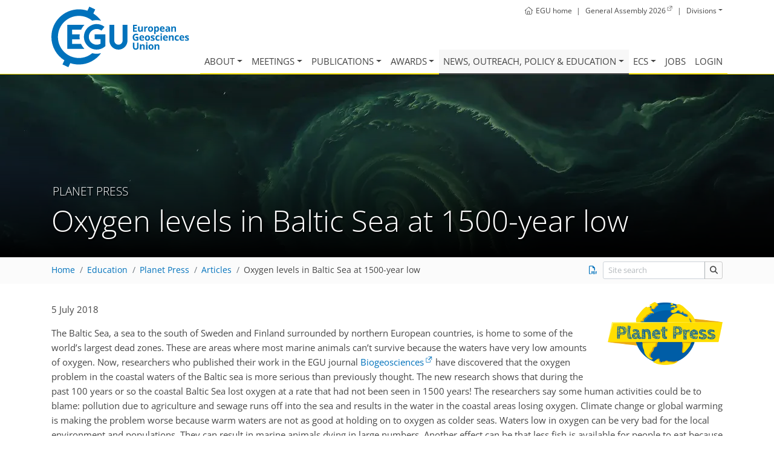

--- FILE ---
content_type: text/html; charset=utf-8
request_url: https://www.egu.eu/education/planet-press/87/oxygen-levels-in-baltic-sea-at-1500-year-low/
body_size: 9549
content:













<!doctype html>
<html lang="en" itemscope itemtype="http://schema.org/WebPage">
<head>
  <title>EGU - Education - Planet Press - Articles - Oxygen levels in Baltic Sea at 1500-year low</title>
  <meta charset="utf-8">
  <meta name="viewport" content="width=device-width, initial-scale=1, shrink-to-fit=no">

  <link href="https://www.egu.eu/static/2f12ffbc/webfonts/open-sans-latin-300-normal.woff2" as="font" type="font/woff2" crossorigin>
  <link href="https://www.egu.eu/static/2f12ffbc/webfonts/open-sans-latin-400-normal.woff2" as="font" type="font/woff2" crossorigin>
  <link href="https://www.egu.eu/static/2f12ffbc/webfonts/open-sans-latin-600-normal.woff2" as="font" type="font/woff2" crossorigin>
  <link href="https://www.egu.eu/static/2f12ffbc/webfonts/open-sans-latin-700-normal.woff2" as="font" type="font/woff2" crossorigin>
  <link href="https://www.egu.eu/static/2f12ffbc/webfonts/fa-light-300.woff2" as="font" type="font/woff2" crossorigin>
  <link href="https://www.egu.eu/static/2f12ffbc/webfonts/fa-brands-400.woff2" as="font" type="font/woff2" crossorigin>
  <link href="https://www.egu.eu/static/2f12ffbc/webfonts/fa-regular-400.woff2" as="font" type="font/woff2" crossorigin>
  <link href="https://www.egu.eu/static/2f12ffbc/webfonts/fa-solid-900.woff2" as="font" type="font/woff2" crossorigin>

  <link rel="dns-prefetch" href="//www.egu.eu">
  <link rel="preconnect" href="//www.egu.eu">

  <meta name="description" content="&lt;p&gt;Researchers who published their work in the &lt;span class=&quot;caps&quot;&gt;EGU&lt;/span&gt; journal Biogeosciences have discovered that the oxygen problem in the coastal waters of the Baltic sea is more serious than previously thought. The new research shows that during the past 100 years or so the coastal Baltic Sea lost oxygen at a rate that had not been seen in 1500 years!&lt;/p&gt;">
  <meta name="application-name" content="European Geosciences Union (EGU)"> 
  <meta name="msapplication-TileImage" content="https://www.egu.eu/media/filer_public_thumbnails/filer_public/7c/ad/7cad3e77-e81b-4e63-ba7c-4c977d483ef7/gulfoffinland_oli_2018199_lrg.jpg__800x600_crop_subject_location-2169%2C2169_subsampling-2_upscale.webp" >
  <meta itemprop="name" content="Oxygen levels in Baltic Sea at 1500-year low">
  <meta itemprop="description" content="&lt;p&gt;Researchers who published their work in the &lt;span class=&quot;caps&quot;&gt;EGU&lt;/span&gt; journal Biogeosciences have discovered that the oxygen problem in the coastal waters of the Baltic sea is more serious than previously thought. The new research shows that during the past 100 years or so the coastal Baltic Sea lost oxygen at a rate that had not been seen in 1500 years!&lt;/p&gt;">
  <meta itemprop="image" content="https://www.egu.eu/media/filer_public_thumbnails/filer_public/7c/ad/7cad3e77-e81b-4e63-ba7c-4c977d483ef7/gulfoffinland_oli_2018199_lrg.jpg__800x600_crop_subject_location-2169%2C2169_subsampling-2_upscale.webp"> 
  <meta property="og:site_name" content="European Geosciences Union (EGU)">
  <meta property="og:locale" content="en_GB">
  <meta property="og:title" content="Oxygen levels in Baltic Sea at 1500-year low">
  <meta property="og:url" content="https://www.egu.eu/education/planet-press/87/oxygen-levels-in-baltic-sea-at-1500-year-low/">
  <meta property="og:description" content="&lt;p&gt;Researchers who published their work in the &lt;span class=&quot;caps&quot;&gt;EGU&lt;/span&gt; journal Biogeosciences have discovered that the oxygen problem in the coastal waters of the Baltic sea is more serious than previously thought. The new research shows that during the past 100 years or so the coastal Baltic Sea lost oxygen at a rate that had not been seen in 1500 years!&lt;/p&gt;">
  <meta property="og:image" content="https://www.egu.eu/media/filer_public_thumbnails/filer_public/7c/ad/7cad3e77-e81b-4e63-ba7c-4c977d483ef7/gulfoffinland_oli_2018199_lrg.jpg__800x600_crop_subject_location-2169%2C2169_subsampling-2_upscale.webp">
  <meta property="og:type" content="website">

  <link rel="icon" href="https://www.egu.eu/static/2f12ffbc/images/favicons/default/favicon.svg" sizes="any" type="image/svg+xml">
  <link rel="icon" href="https://www.egu.eu/static/2f12ffbc/images/favicons/default/favicon.ico" sizes="32x32" type="image/x-icon">
  <link rel="apple-touch-icon" href="https://www.egu.eu/static/2f12ffbc/images/favicons/default/favicon_apple.png">
  <link rel="manifest" href="https://www.egu.eu/static/2f12ffbc/images/favicons/default/manifest.webmanifest">

  <link rel="stylesheet" href="https://www.egu.eu/static/2f12ffbc/vendors/bootstrap4/css/bootstrap.min.css">




  <link rel="stylesheet" href="https://www.egu.eu/static/2f12ffbc/css/core.min.css">




</head>
<body>
  <div role="navigation" aria-labelledby="skip-to-main">
    <a id="skip-to-main" href="#main" class="sr-only sr-only-focusable">
      Skip to main content
    </a>
  </div>

  <header class="d-print-none">
    <div id="navigation">
      <nav class="container navbar navbar-expand-lg navbar-light" aria-label="Main menu">

        <!-- Logo -->
        <a class="logo" href="/">
          <picture title="Home">
            <source srcset="https://www.egu.eu/static/2f12ffbc/logos/egu_claim_blue_compact.svg" type="image/svg+xml" />
            <img src="https://www.egu.eu/static/2f12ffbc/logos/egu_claim_blue_compact.png" alt="EGU logo" />
          </picture>
        </a>
        <!-- End Logo -->

<!-- Topbar -->
<ul class="topbar d-print-none">

  <li class="d-none d-sm-inline">
    <a href="/" title="Home"><i class="mr-1 fal fa-home" aria-hidden="true"></i><span class="d-none d-md-inline">EGU home</span></a>
  </li>
  <li class="d-none d-sm-inline">|</li>
  <li><a class="external" href="https://www.egu26.eu/"><span class="d-none d-sm-inline">General Assembly 2026</span><span class="d-sm-none">GA2026</span></a></li>
  <li>|</li>
  <li>
    <div class="dropdown show">
      <a class="dropdown-toggle" href="/structure/divisions/" role="button" id="division-menu" data-toggle="dropdown" aria-haspopup="true" aria-expanded="false">Divisions</a>
      <div class="dropdown-menu division-menu" aria-labelledby="division-menu">
      
        <a class="dropdown-item d-flex justify-content-between" href="/as/" title="Atmospheric Sciences">
          <span class="d-none d-sm-inline">Atmospheric Sciences</span>
          <span class="ml-sm-4 badge-division bg-AS">AS</span>
        </a>
      
        <a class="dropdown-item d-flex justify-content-between" href="/bg/" title="Biogeosciences">
          <span class="d-none d-sm-inline">Biogeosciences</span>
          <span class="ml-sm-4 badge-division bg-BG">BG</span>
        </a>
      
        <a class="dropdown-item d-flex justify-content-between" href="/cl/" title="Climate: Past, Present &amp; Future">
          <span class="d-none d-sm-inline">Climate: Past, Present &amp; Future</span>
          <span class="ml-sm-4 badge-division bg-CL">CL</span>
        </a>
      
        <a class="dropdown-item d-flex justify-content-between" href="/cr/" title="Cryospheric Sciences">
          <span class="d-none d-sm-inline">Cryospheric Sciences</span>
          <span class="ml-sm-4 badge-division bg-CR">CR</span>
        </a>
      
        <a class="dropdown-item d-flex justify-content-between" href="/emrp/" title="Earth Magnetism &amp; Rock Physics">
          <span class="d-none d-sm-inline">Earth Magnetism &amp; Rock Physics</span>
          <span class="ml-sm-4 badge-division bg-EMRP">EMRP</span>
        </a>
      
        <a class="dropdown-item d-flex justify-content-between" href="/ere/" title="Energy, Resources and the Environment">
          <span class="d-none d-sm-inline">Energy, Resources and the Environment</span>
          <span class="ml-sm-4 badge-division bg-ERE">ERE</span>
        </a>
      
        <a class="dropdown-item d-flex justify-content-between" href="/essi/" title="Earth and Space Science Informatics">
          <span class="d-none d-sm-inline">Earth and Space Science Informatics</span>
          <span class="ml-sm-4 badge-division bg-ESSI">ESSI</span>
        </a>
      
        <a class="dropdown-item d-flex justify-content-between" href="/g/" title="Geodesy">
          <span class="d-none d-sm-inline">Geodesy</span>
          <span class="ml-sm-4 badge-division bg-G">G</span>
        </a>
      
        <a class="dropdown-item d-flex justify-content-between" href="/gd/" title="Geodynamics">
          <span class="d-none d-sm-inline">Geodynamics</span>
          <span class="ml-sm-4 badge-division bg-GD">GD</span>
        </a>
      
        <a class="dropdown-item d-flex justify-content-between" href="/gi/" title="Geosciences Instrumentation and Data Systems">
          <span class="d-none d-sm-inline">Geosciences Instrumentation and Data Systems</span>
          <span class="ml-sm-4 badge-division bg-GI">GI</span>
        </a>
      
        <a class="dropdown-item d-flex justify-content-between" href="/gm/" title="Geomorphology">
          <span class="d-none d-sm-inline">Geomorphology</span>
          <span class="ml-sm-4 badge-division bg-GM">GM</span>
        </a>
      
        <a class="dropdown-item d-flex justify-content-between" href="/gmpv/" title="Geochemistry, Mineralogy, Petrology &amp; Volcanology">
          <span class="d-none d-sm-inline">Geochemistry, Mineralogy, Petrology &amp; Volcanology</span>
          <span class="ml-sm-4 badge-division bg-GMPV">GMPV</span>
        </a>
      
        <a class="dropdown-item d-flex justify-content-between" href="/hs/" title="Hydrological Sciences">
          <span class="d-none d-sm-inline">Hydrological Sciences</span>
          <span class="ml-sm-4 badge-division bg-HS">HS</span>
        </a>
      
        <a class="dropdown-item d-flex justify-content-between" href="/nh/" title="Natural Hazards">
          <span class="d-none d-sm-inline">Natural Hazards</span>
          <span class="ml-sm-4 badge-division bg-NH">NH</span>
        </a>
      
        <a class="dropdown-item d-flex justify-content-between" href="/np/" title="Nonlinear Processes in Geosciences">
          <span class="d-none d-sm-inline">Nonlinear Processes in Geosciences</span>
          <span class="ml-sm-4 badge-division bg-NP">NP</span>
        </a>
      
        <a class="dropdown-item d-flex justify-content-between" href="/os/" title="Ocean Sciences">
          <span class="d-none d-sm-inline">Ocean Sciences</span>
          <span class="ml-sm-4 badge-division bg-OS">OS</span>
        </a>
      
        <a class="dropdown-item d-flex justify-content-between" href="/ps/" title="Planetary and Solar System Sciences">
          <span class="d-none d-sm-inline">Planetary and Solar System Sciences</span>
          <span class="ml-sm-4 badge-division bg-PS">PS</span>
        </a>
      
        <a class="dropdown-item d-flex justify-content-between" href="/sm/" title="Seismology">
          <span class="d-none d-sm-inline">Seismology</span>
          <span class="ml-sm-4 badge-division bg-SM">SM</span>
        </a>
      
        <a class="dropdown-item d-flex justify-content-between" href="/ssp/" title="Stratigraphy, Sedimentology and Palaeontology">
          <span class="d-none d-sm-inline">Stratigraphy, Sedimentology and Palaeontology</span>
          <span class="ml-sm-4 badge-division bg-SSP">SSP</span>
        </a>
      
        <a class="dropdown-item d-flex justify-content-between" href="/sss/" title="Soil System Sciences">
          <span class="d-none d-sm-inline">Soil System Sciences</span>
          <span class="ml-sm-4 badge-division bg-SSS">SSS</span>
        </a>
      
        <a class="dropdown-item d-flex justify-content-between" href="/st/" title="Solar-Terrestrial Sciences">
          <span class="d-none d-sm-inline">Solar-Terrestrial Sciences</span>
          <span class="ml-sm-4 badge-division bg-ST">ST</span>
        </a>
      
        <a class="dropdown-item d-flex justify-content-between" href="/ts/" title="Tectonics and Structural Geology">
          <span class="d-none d-sm-inline">Tectonics and Structural Geology</span>
          <span class="ml-sm-4 badge-division bg-TS">TS</span>
        </a>
      
      </div>
    </div>
  </li>
</ul>
<!-- End Topbar -->

        <button id="navbar-toggler" class="navbar-toggler mt-3" type="button" data-toggle="collapse" data-target="#navbar_menu" aria-controls="navbar_menu" aria-expanded="false" aria-label="Toggle navigation">
          <span class="navbar-toggler-icon"></span>
        </button>
        <div class="collapse navbar-collapse" id="navbar_menu">
          <ul class="navbar-nav">
  <!-- About -->
  <li class="nav-item megamenu">
    <a class="nav-link dropdown-toggle" href="/about/" id="navbar_about" data-toggle="dropdown" aria-haspopup="true" aria-expanded="false">About</a>
    <div class="dropdown-menu" aria-labelledby="navbar_about">
      <div class="container">
        <div class="row">
          <div class="col-lg-3">
            <div class="dropdown-header">About EGU</div>
            <a class="dropdown-item" href="/about/">Overview</a>
            <a class="dropdown-item" href="/about/statutes/">Statutes</a>
            <a class="dropdown-item" href="/about/by-laws/">By-laws</a>
            <a class="dropdown-item" href="/about/best-practices/">Best practices</a>
            <a class="dropdown-item" href="/about/strategy/">EGU vision &amp; strategy</a>
            <a class="dropdown-item" href="/about/code-of-conduct/">Code of conduct</a>
            <a class="dropdown-item" href="/about/statements/">Statements</a>
            <a class="dropdown-item" href="/about/historical-highlights/">Historical highlights</a>
          </div>
          <div class="col-lg-3">
            <div class="dropdown-header">Structure</div>
            <a class="dropdown-item" href="/structure/">How is EGU structured?</a>
            <a class="dropdown-item" href="/elections/">Elections</a>
            <a class="dropdown-item" href="/structure/union-council/">Union Council</a>
            <a class="dropdown-item" href="/structure/divisions/">Scientific divisions</a>
            <a class="dropdown-item" href="/structure/committees-and-working-groups/">Committees &amp; working groups</a>
            <a class="dropdown-item" href="/structure/union-office/">Union office</a>
          </div>
          <div class="col-lg-3">
            <div class="dropdown-header">Membership</div>
            <a class="dropdown-item" href="/membership/benefits/">Benefits</a>
            <a class="dropdown-item" href="/membership/apply/">Eligibility, fees &amp; application</a>
            <div class="dropdown-header">Collaborations</div>
            <a class="dropdown-item" href="/collaborations/">Associated societies</a>
            <a class="dropdown-item" href="/geosocieties/">National geoscientific societies</a>
          </div>
          <div class="col-lg-3">
            <a class="dropdown-item" href="/contact/">Contact</a>
            <a class="dropdown-item" href="/imprint/">Imprint</a>
            <a class="dropdown-item" href="/privacy-notice/">Privacy notice</a>
            <a class="dropdown-item" href="/visual-identity/">Visual identity</a>
            <a class="dropdown-item" href="/volunteer-work/">Volunteer work</a>
            <a class="dropdown-item" href="/emergency-support/">Emergency support</a>
          </div>
        </div>
      </div>
    </div>
  </li>


  <!-- Meetings -->
  <li class="nav-item dropdown">
    <a class="nav-link dropdown-toggle" href="/meetings/" id="navbar_meetings" data-toggle="dropdown" aria-haspopup="true" aria-expanded="false">Meetings</a>
    <div class="dropdown-menu" aria-labelledby="navbar_meetings">
      <a class="dropdown-item" href="/meetings/">Overview</a>
      <a class="dropdown-item" href="/meetings/calendar/">Meetings calendar</a>
      <div class="submenu">
        <a class="dropdown-item dropdown-toggle" href="#" id="navbar_general_assembly" data-toggle="dropdown" aria-haspopup="true" aria-expanded="false">General Assembly</a>
        <div class="dropdown-menu" aria-labelledby="navbar_general_assembly">
          <a class="dropdown-item" href="/meetings/general-assembly/">Overview</a>
          <a class="dropdown-item" href="/meetings/general-assembly/meetings/">List of General Assemblies</a>
          <a class="dropdown-item" href="/meetings/general-assembly/programme-groups/">Programme groups</a>
          <a class="dropdown-item" href="/meetings/general-assembly/sessions/">Special sessions</a>
          <a class="dropdown-item" href="/meetings/general-assembly/webstreaming/">Web streaming</a>
          <a class="dropdown-item" href="/egutoday/">EGU Today</a>
          <a class="dropdown-item" href="/news/press-at-the-general-assembly/">Press conferences</a>
          <!--  <a class="dropdown-item" href="/gamedia/">Press &amp; Media</a> -->
          <div class="dropdown-divider"></div>
          <a class="dropdown-item" href="https://www.egu26.eu/">General Assembly 2026</a>
          <a class="dropdown-item" href="https://www.egu25.eu/">General Assembly 2025</a>
        </div>
      </div>
      <div class="dropdown-header">Co-sponsored events</div>
      <div class="submenu">
        <a class="dropdown-item dropdown-toggle" href="/meetings/conference-series/" id="navbar_meetings_confseries" data-toggle="dropdown" aria-haspopup="true" aria-expanded="false">Conference series</a>
        <div class="dropdown-menu" aria-labelledby="navbar_meetings_confseries">
          <a class="dropdown-item" href="/meetings/conference-series/">Overview</a>
          <a class="dropdown-item" href="/meetings/conference-series/application/">Submitting a proposal</a>
        </div>
      </div>
      <div class="submenu">
        <a class="dropdown-item dropdown-toggle" href="/meetings/galileo-conferences/" id="navbar_meetings_galileo" data-toggle="dropdown" aria-haspopup="true" aria-expanded="false">Galileo Conferences</a>
        <div class="dropdown-menu" aria-labelledby="navbar_meetings_galileo">
          <a class="dropdown-item" href="/meetings/galileo-conferences/">Introduction</a>
          <a class="dropdown-item" href="/meetings/galileo-conferences/application/">Submitting a proposal</a>
          <a class="dropdown-item" href="/meetings/galileo-conferences/procedure/">Selection procedure</a>
          <a class="dropdown-item" href="/meetings/galileo-conferences/meetings/">List of Galileo Conferences</a>
        </div>
      </div>
      <div class="submenu">
        <a class="dropdown-item dropdown-toggle" href="/meetings/support-requests/" id="navbar_meetings_topev" data-toggle="dropdown" aria-haspopup="true" aria-expanded="false">Training schools</a>
        <div class="dropdown-menu" aria-labelledby="navbar_meetings_topev">
          <a class="dropdown-item" href="/meetings/support-requests/">Introduction</a>
          <a class="dropdown-item" href="/meetings/support-requests/application/">Requesting support</a>
         </div>
      </div>
      <a class="dropdown-item" href="/meetings/special-activity-fund/">Special Activity Fund</a>
      <a class="dropdown-item" href="/meetings/former-co-sponsoring/">Former co-sponsoring</a>
    </div>
  </li>

  <!-- Publications -->
  <li class="nav-item dropdown">
    <a class="nav-link dropdown-toggle" href="/publications/" id="navbar_publications" data-toggle="dropdown" aria-haspopup="true" aria-expanded="false">Publications</a>
    <div class="dropdown-menu" aria-labelledby="navbar_publications">
      <a class="dropdown-item" href="/publications/">Introduction &amp; general terms</a>
      <a class="dropdown-item" href="/publications/open-access-journals/">Open access journals</a>
      <a class="dropdown-item" href="/publications/editorial-boards/">Editorial boards</a>
      <a class="dropdown-item" href="/publications/egusphere/">EGUsphere</a>
      <a class="dropdown-item" href="/publications/other-publications/">Other publications</a>
      <a class="dropdown-item" href="/publications/highlight-articles/">Highlight articles</a>
      <a class="dropdown-item" href="/publications/statement/">Information and resources</a>
    </div>
  </li>

  <!-- Awards -->
  <li class="nav-item dropdown">
    <a class="nav-link dropdown-toggle" href="/awards-medals/" id="navbar_awards" data-toggle="dropdown" aria-haspopup="true" aria-expanded="false">Awards</a>
    <div class="dropdown-menu" aria-labelledby="navbar_awards">
      <div class="dropdown-header">Union and division awards</div>
      <a class="dropdown-item" href="/awards-medals/">EGU awards &amp; medals</a>
      <a class="dropdown-item" href="/awards-medals/nominations/">Awards &amp; medals nominations</a>
      <a class="dropdown-item" href="/awards-medals/proposal-and-selection-of-candidates/">Proposal and selection of candidates</a>
      <a class="dropdown-item" href="/awards-medals/awards-medals-committees/">Awards &amp; medals committees</a>
      <div class="dropdown-header">General Assembly awards</div>
      <a class="dropdown-item" href="/awards-medals/ospp-award/">General Assembly awards and recipients</a>
      <a class="dropdown-item" href="/awards-medals/application-and-selection-procedure-for-ospp-contest/">Application and selection procedure</a>
      <div class="dropdown-header">Outreach grants</div>
      <a class="dropdown-item" href="/news/sjf/">Science Journalism Fellowship</a>
      <a class="dropdown-item" href="/outreach/peg/">Public Engagement Grants</a>
      <div class="dropdown-divider"></div>
      <a class="dropdown-item" href="/awards-medals/awardees/">Past and present awardees</a>
    </div>
  </li>

  <!-- NOPE -->
  <li class="nav-item megamenu">
    <a class="nav-link dropdown-toggle active" href="/news/" id="navbar_nope" data-toggle="dropdown" aria-haspopup="true" aria-expanded="false">News, Outreach, Policy &amp; Education</a>
    <div class="dropdown-menu" aria-labelledby="navbar_nope">
      <div class="container">
        <div class="row">
          <div class="col-lg-3">
            <div class="dropdown-header">News &amp; press</div>
            <a class="dropdown-item" href="/news/">Overview</a>
            <a class="dropdown-item" href="/news/press-releases/">Press releases</a>
            <a class="dropdown-item" href="/news/announcements/">EGU news</a>
            <a class="dropdown-item" href="/news/highlight-articles/">Highlight articles</a>
            <a class="dropdown-item" href="/news/press-at-the-general-assembly/">Press at the General Assembly</a>
            <a class="dropdown-item" href="/news/sjf/">Science Journalism Fellowship</a>
            <a class="dropdown-item" href="/news/resources/">Science-media toolkit</a>
          </div>
          <div class="col-lg-3">
            <div class="dropdown-header">Outreach</div>
            <a class="dropdown-item" href="/outreach/">Introduction</a>
            <a class="dropdown-item" href="/newsletter/">EGU newsletter</a>
            <a class="dropdown-item" href="/outreach/blogs/">Blogs</a>
            <a class="dropdown-item" href="/outreach/social-media/">Social media</a>
            <a class="dropdown-item" href="/outreach/networking/">Networking</a>
            <a class="dropdown-item" href="/webinars/">Webinars and online events</a>
            <a class="dropdown-item" href="/outreach/mentoring/">Peer Support programme</a>
            <a class="dropdown-item" href="/outreach/imaggeo/">Imaggeo</a>
            <a class="dropdown-item" href="/outreach/peg/">Public Engagement Grants</a>
            <div class="submenu">
              <a class="dropdown-item dropdown-toggle" href="#" id="navbar_public_engagement_events" data-toggle="dropdown" aria-haspopup="true" aria-expanded="false">Public Engagement Events</a>
              <div class="dropdown-menu dropdown-menu-right" aria-labelledby="navbar_public_engagement_events">
                <a class="dropdown-item" href="/outreach/public-engagement-events/public-lectures/">Public Lectures</a>
                <a class="dropdown-item" href="/outreach/public-engagement-events/schools-outreach/">Schools Outreach</a>
                <a class="dropdown-item" href="/outreach/public-engagement-events/geoscience-days/">Geoscience Days</a>
              </div>
            </div>
            <a class="dropdown-item" href="/outreach/scws/">Science communication workshop series</a>
          </div>
          <div class="col-lg-3">
            <div class="dropdown-header">Policy</div>
            <a class="dropdown-item" href="/policy/">Overview</a>
            <a class="dropdown-item" href="/policy/news/">Science for Policy Newsletter</a>
            <a class="dropdown-item" href="/policy/getting-involved/">Getting involved</a>
            <a class="dropdown-item" href="/policy/events/egu/">EGU science-policy events</a>
            <a class="dropdown-item" href="/policy/events/">Other science-policy events</a>
            <a class="dropdown-item" href="/policy/resources/">Resources</a>
            <a class="dropdown-item" href="/policy/science/">Science-policy publications</a>
            <a class="dropdown-item" href="/policy/papers/">Policy-relevant papers</a>
            <a class="dropdown-item" href="/policy/pairing-schemes/">Science-policy pairing schemes</a>
          </div>
          <div class="col-lg-3">
            <div class="dropdown-header">Education</div>
            <a class="dropdown-item" href="/education/">Overview</a>
            <div class="submenu">
              <a class="dropdown-item dropdown-toggle" href="#" id="navbar_gift" data-toggle="dropdown" aria-haspopup="true" aria-expanded="false">GIFT</a>
              <div class="dropdown-menu dropdown-menu-right" aria-labelledby="navbar_gift">
                <a class="dropdown-item" href="/education/gift/">Introduction to GIFT</a>
                <a class="dropdown-item" href="/education/gift/workshops/">GIFT workshops</a>
              </div>
            </div>
            <a class="dropdown-item" href="/education/gefo/">GEFO programme</a>
            <a class="dropdown-item" href="/education/teg/">TEG initiatives</a>
            <div class="submenu">
              <a class="dropdown-item dropdown-toggle" href="#" id="navbar_gee" data-toggle="dropdown" aria-haspopup="true" aria-expanded="false">GEE support</a>
              <div class="dropdown-menu dropdown-menu-right" aria-labelledby="navbar_gee">
                <a class="dropdown-item" href="/education/gee/">Support for educators</a>
                <a class="dropdown-item" href="/education/gift/field-schools-for-teachers/">Field schools for teachers</a>
              </div>
            </div>

            <div class="submenu">
              <a class="dropdown-item dropdown-toggle active" href="#" id="navbar_education_planetpress" data-toggle="dropdown" aria-haspopup="true" aria-expanded="false">Planet Press</a>
              <div class="dropdown-menu dropdown-menu-right" aria-labelledby="navbar_education_planetpress">
                <a class="dropdown-item" href="/education/planet-press/">Overview</a>
                <a class="dropdown-item active" href="/education/planet-press/articles/">Articles</a>
                <a class="dropdown-item" href="/education/planet-press/writing/">Writing</a>
                <a class="dropdown-item" href="/education/planet-press/translating/">Translating</a>
                <a class="dropdown-item" href="/education/planet-press/reviewing/">Reviewing</a>
              </div>
            </div>
            <a class="dropdown-item" href="/education/resources/">Educational resources</a>
            <a class="dropdown-item" href="/education/geolocations/">Geolocations</a>
            <a class="dropdown-item" href="/education/committee/">Education Committee</a>
          </div>
        </div>
      </div>
    </div>
  </li>

  <!-- Early Career -->
  <li class="nav-item dropdown">
    <a class="nav-link dropdown-toggle" href="/ecs/" id="navbar_ecs" data-toggle="dropdown" aria-haspopup="true" aria-expanded="false">ECS</a>
    <div class="dropdown-menu dropdown-menu-right" aria-labelledby="navbar_ecs">
      <a class="dropdown-item" href="/ecs/">About early career scientists (ECS)</a>
      <a class="dropdown-item" href="/ecs/representatives/">ECS representatives</a>
      <a class="dropdown-item" href="/ecs/get-involved/">Being an ECS representative</a>
      <div class="submenu">
        <a class="dropdown-item dropdown-toggle" href="#" id="navbar_ecs_ga" data-toggle="dropdown-submenu" aria-haspopup="true" aria-expanded="false">At the General Assembly</a>
        <div class="dropdown-menu dropdown-menu-right" aria-labelledby="navbar_ecs_ga">
          <a class="dropdown-item" href="/ecs/at-the-assembly/">Overview</a>
          <a class="dropdown-item" href="/ecs/at-the-assembly/sessions/">Selected sessions for ECS</a>
        </div>
      </div>
      <div class="dropdown-divider"></div>
      <a class="dropdown-item" href="/ecs/careers/">Careers</a>
      <a class="dropdown-item" href="/ecs/events/">Events</a>
      <a class="dropdown-item" href="/ecs/resources/">Online resources</a>
      <a class="dropdown-item" href="/ecs/courses/">Courses</a>
    </div>
  </li>

  <!-- Jobs -->
  <li class="nav-item">
    <a class="nav-link " href="/jobs/">Jobs</a>
  </li>

  <!-- User Area -->

  <li class="nav-item">
    <a class="nav-link" href="/login/">Login</a>
  </li>


          </ul>
        </div>
      </nav>
    </div>

    
    <section id="parallaxer">
      <div class="parallaxer-item d-flex justify-content-center" data-parallaxer="0.3">
          <div class="m-auto">
            



<picture>
  
  
  <source
    media="(max-width: 576px)"
    srcset="https://www.egu.eu/media/filer_public_thumbnails/filer_public/7c/ad/7cad3e77-e81b-4e63-ba7c-4c977d483ef7/gulfoffinland_oli_2018199_lrg.jpg__576x500_crop_subject_location-2169%2C2169_subsampling-2_upscale.webp 1x, https://www.egu.eu/media/filer_public_thumbnails/filer_public/7c/ad/7cad3e77-e81b-4e63-ba7c-4c977d483ef7/gulfoffinland_oli_2018199_lrg.jpg__1152x1000_crop_subject_location-2169%2C2169_subsampling-2_upscale.webp 2x">
  
  
  <source
    media="(max-width: 768px)"
    srcset="https://www.egu.eu/media/filer_public_thumbnails/filer_public/7c/ad/7cad3e77-e81b-4e63-ba7c-4c977d483ef7/gulfoffinland_oli_2018199_lrg.jpg__768x500_crop_subject_location-2169%2C2169_subsampling-2_upscale.webp 1x, https://www.egu.eu/media/filer_public_thumbnails/filer_public/7c/ad/7cad3e77-e81b-4e63-ba7c-4c977d483ef7/gulfoffinland_oli_2018199_lrg.jpg__1536x1000_crop_subject_location-2169%2C2169_subsampling-2_upscale.webp 2x">
  
  
  <source
    media="(max-width: 992px)"
    srcset="https://www.egu.eu/media/filer_public_thumbnails/filer_public/7c/ad/7cad3e77-e81b-4e63-ba7c-4c977d483ef7/gulfoffinland_oli_2018199_lrg.jpg__992x500_crop_subject_location-2169%2C2169_subsampling-2_upscale.webp 1x, https://www.egu.eu/media/filer_public_thumbnails/filer_public/7c/ad/7cad3e77-e81b-4e63-ba7c-4c977d483ef7/gulfoffinland_oli_2018199_lrg.jpg__1984x1000_crop_subject_location-2169%2C2169_subsampling-2_upscale.webp 2x">
  
  
  <source
    media="(max-width: 1200px)"
    srcset="https://www.egu.eu/media/filer_public_thumbnails/filer_public/7c/ad/7cad3e77-e81b-4e63-ba7c-4c977d483ef7/gulfoffinland_oli_2018199_lrg.jpg__1200x500_crop_subject_location-2169%2C2169_subsampling-2_upscale.webp 1x, https://www.egu.eu/media/filer_public_thumbnails/filer_public/7c/ad/7cad3e77-e81b-4e63-ba7c-4c977d483ef7/gulfoffinland_oli_2018199_lrg.jpg__2400x1000_crop_subject_location-2169%2C2169_subsampling-2_upscale.webp 2x">
  
  <source srcset="https://www.egu.eu/media/filer_public_thumbnails/filer_public/7c/ad/7cad3e77-e81b-4e63-ba7c-4c977d483ef7/gulfoffinland_oli_2018199_lrg.jpg__1920x500_crop_subject_location-2169%2C2169_subsampling-2_upscale.webp">
  <img
    src="https://www.egu.eu/media/filer_public_thumbnails/filer_public/7c/ad/7cad3e77-e81b-4e63-ba7c-4c977d483ef7/gulfoffinland_oli_2018199_lrg.jpg__1920x500_crop_subject_location-2169%2C2169_subsampling-2_upscale.webp"
    alt="Blooms of algae in the Baltic in summer 2018 (Credit: NASA Earth Observatory)"
    fetchPriority="high"/>
</picture>


          </div>
      </div>
      <div class="container">
        <h1 class="display-4">
          <small class="text-uppercase">Planet Press</small>
          Oxygen levels in Baltic Sea at 1500-year low
          <small></small>
        </h1>
      </div>
    </section>
    

    
    <div id="breadcrumbs" class="breadcrumbs">
      <div class="container d-sm-flex align-items-baseline">
        <div class="flex-grow-1"><nav aria-label="breadcrumb"><ol class="breadcrumb"><li class="breadcrumb-item"><a href="/">Home</a></li><li class="breadcrumb-item"><a href="/education/">Education</a></li><li class="breadcrumb-item"><a href="/education/planet-press/">Planet Press</a></li><li class="breadcrumb-item"><a href="/education/planet-press/articles/">Articles</a></li><li class="breadcrumb-item active" aria-current="page"><a href="/education/planet-press/87/oxygen-levels-in-baltic-sea-at-1500-year-low/">Oxygen levels in Baltic Sea at 1500-year low</a></li></ol></nav></div>
        <div class="d-none d-sm-block text-nowrap ml-2">


  <a href="https://www.egu.eu/media/filer_public/fc/95/fc95176a-c820-46be-a865-f5549730518a/planet_press_baltic_hypoxia.pdf" title="Download as PDF file"><i class="far fa-fw fa-file-pdf"></i></a>


</div>
        
        <div class="d-none d-sm-block text-nowrap ml-2">
          <form method="GET" action="/search/" class="form-inline auto-submit flex-nowrap">
            <label for="site_keywords" class="sr-only">Site search</label>
            <div class="input-group">
              <input placeholder="Site search" type="text" class="form-control form-control-sm" autocomplete="off" id="site_keywords" name="keywords" value="">
              <div class="input-group-append">
                <button type="submit" title="Start site search" class="btn btn-sm btn-tag" aria-label="Site search"><i class="fas fa-search"></i></button>
              </div>
            </div>
          </form>
        </div>
        
      </div>
    </div>
     
  </header>


  <header id="printheader" class="d-none d-print-block">
    <img alt="EGU logo" src="https://www.egu.eu/static/2f12ffbc/logos/egu/egu_plain_blue/egu_plain_blue.svg" loading="lazy" />
    <hr>
    <p>European Geosciences Union</p>
    <small>www.egu.eu</small>
  </header>


  <!--=== Content ===-->
  <main id="main">

    
        <div id="content" class="container">
          <h1 class="d-none d-print-block">Oxygen levels in Baltic Sea at 1500-year low</h1>
          <noscript>
            <div class="alert alert-warning" role="alert">
              Some features of our web site require JavaScript to function properly. Please <a href="https://www.enable-javascript.com/">enable JavaScript</a> in your browser.
            </div>
          </noscript>
    
        
        
        
    
    
    

  



<div class="float-right ml-4 mb-2">
  <a href="/education/planet-press/"><img src="https://www.egu.eu/static/2f12ffbc/education/planetpress/logo.png" alt="Planet Press logo" /></a>
</div>


  <p>5 July 2018</p>


The Baltic Sea, a sea to the south of Sweden and Finland surrounded by northern European countries, is home to some of the world’s largest dead zones. These are areas where most marine animals can’t survive because the waters have very low amounts of oxygen. 

	Now, researchers who published their work in the <span class="caps">EGU</span> journal <a href="https://www.biogeosciences.net/15/3975/2018/bg-15-3975-2018.html" rel="nofollow">Biogeosciences</a> have discovered that the oxygen problem in the coastal waters of the Baltic sea is more serious than previously thought. The new research shows that during the past 100 years or so the coastal Baltic Sea lost oxygen at a rate that had not been seen in 1500 years!

	The researchers say some human activities could be to blame: pollution due to agriculture and sewage runs off into the sea and results in the water in the coastal areas losing oxygen. Climate change or global warming is making the problem worse because warm waters are not as good at holding on to oxygen as colder seas.

	Waters low in oxygen can be very bad for the local environment and populations.  They can result in marine animals dying in large numbers.  Another effect can be that less fish is available for people to eat because the fish swim away from areas with low oxygen. 

	Many countries in the Baltic region have taken steps to reduce pollution, but the study suggests more is needed to save coastal waters.


    <div class="headline">
      <h2>Find out more</h2>
    </div>
  <p><strong>Discuss with your parents or teacher</strong></p>

	<p>What are dead zones and what causes them? How do pollutants (excess nutrients) contribute to lower oxygen in coastal waters? Find out more at <a href="https://egu.eu/5SJAPR" rel="nofollow">egu.eu/5SJAPR</a>.</p>

	<p>What is climate change? Find out more on the <span class="caps">NASA</span> Climate Kids website <a href="https://egu.eu/5NSIW8" rel="nofollow">egu.eu/5NSIW8</a>.</p>







<div class="d-print-none">
  <div class="headline">
    <h2>Print version</h2>
  </div>
  <div class="row">


    <div class="col-6 col-sm-3 my-2">
    
      
      
    
      <figure class="figure">

        <a href="https://www.egu.eu/media/filer_public/fc/95/fc95176a-c820-46be-a865-f5549730518a/planet_press_baltic_hypoxia.pdf">
          <img class="figure-img img-fluid img-thumbnail" alt="English original" src="https://www.egu.eu/media/filer_public_thumbnails/filer_public/fc/95/fc95176a-c820-46be-a865-f5549730518a/planet_press_baltic_hypoxia.pdf_1.png__255x255_crop_subsampling-2_upscale.webp" srcset="https://www.egu.eu/media/filer_public_thumbnails/filer_public/fc/95/fc95176a-c820-46be-a865-f5549730518a/planet_press_baltic_hypoxia.pdf_1.png__255x255_crop_subsampling-2_upscale.webp 1x, https://www.egu.eu/media/filer_public_thumbnails/filer_public/fc/95/fc95176a-c820-46be-a865-f5549730518a/planet_press_baltic_hypoxia.pdf_1.png__510x510_crop_subsampling-2_upscale.webp 2x" loading="lazy">
        </a>
        <figcaption class="figure-caption">
          <i class="" aria-hidden="true"></i><a href="https://www.egu.eu/media/filer_public/fc/95/fc95176a-c820-46be-a865-f5549730518a/planet_press_baltic_hypoxia.pdf">Planet Press Baltic hypoxia.pdf</a>

(PDF document, 894.1 KB)
        </figcaption>

      </figure>
    </div>


  </div>
</div>

<p>
  This is a kids' version of the EGU article:
  '<a href="/education/planet-press/87/oxygen-levels-in-baltic-sea-at-1500-year-low/">Oxygen levels in Baltic Sea at 1500-year low</a>'.
  It was written by Bárbara Ferreira (EGU Media and Communications Manager), reviewed for scientific content by Sara Mynott (University of Exeter) and Sami Jokinen (University of Turku), and for educational content by Sally Soria-Dengg (School Cooperations, GEOMAR Helmholtz Centre for Ocean Research Kiel, Germany).
</p>







<div class="d-print-none">
  <div class="headline">
    <h2>Translations</h2>
  </div>
  <div class="row">


    <div class="col-6 col-sm-3 my-2">
    
      
      
    
      <figure class="figure">

        <a href="https://www.egu.eu/media/filer_public/92/95/929596ae-0aa5-4de5-9644-a76e11524738/planet_press_baltic_hypoxia_-_dutch.pdf">
          <img class="figure-img img-fluid img-thumbnail" alt="Dutch translation" src="https://www.egu.eu/media/filer_public_thumbnails/filer_public/92/95/929596ae-0aa5-4de5-9644-a76e11524738/planet_press_baltic_hypoxia_-_dutch.pdf_1.png__255x255_crop_subsampling-2_upscale.webp" srcset="https://www.egu.eu/media/filer_public_thumbnails/filer_public/92/95/929596ae-0aa5-4de5-9644-a76e11524738/planet_press_baltic_hypoxia_-_dutch.pdf_1.png__255x255_crop_subsampling-2_upscale.webp 1x, https://www.egu.eu/media/filer_public_thumbnails/filer_public/92/95/929596ae-0aa5-4de5-9644-a76e11524738/planet_press_baltic_hypoxia_-_dutch.pdf_1.png__510x510_crop_subsampling-2_upscale.webp 2x" loading="lazy">
        </a>
        <figcaption class="figure-caption">
          <i class="" aria-hidden="true"></i><a href="https://www.egu.eu/media/filer_public/92/95/929596ae-0aa5-4de5-9644-a76e11524738/planet_press_baltic_hypoxia_-_dutch.pdf">Planet Press Baltic hypoxia - Dutch.pdf</a>

(PDF document, 887.0 KB)
        </figcaption>

      </figure>
    </div>



    <div class="col-6 col-sm-3 my-2">
    
      
      
    
      <figure class="figure">

        <a href="https://www.egu.eu/media/filer_public/ce/7b/ce7b03eb-3d02-4542-973d-96b7a91b52fd/planet_press_baltic_hypoxia_-_french.pdf">
          <img class="figure-img img-fluid img-thumbnail" alt="French translation" src="https://www.egu.eu/media/filer_public_thumbnails/filer_public/ce/7b/ce7b03eb-3d02-4542-973d-96b7a91b52fd/planet_press_baltic_hypoxia_-_french.pdf_1.png__255x255_crop_subsampling-2_upscale.webp" srcset="https://www.egu.eu/media/filer_public_thumbnails/filer_public/ce/7b/ce7b03eb-3d02-4542-973d-96b7a91b52fd/planet_press_baltic_hypoxia_-_french.pdf_1.png__255x255_crop_subsampling-2_upscale.webp 1x, https://www.egu.eu/media/filer_public_thumbnails/filer_public/ce/7b/ce7b03eb-3d02-4542-973d-96b7a91b52fd/planet_press_baltic_hypoxia_-_french.pdf_1.png__510x510_crop_subsampling-2_upscale.webp 2x" loading="lazy">
        </a>
        <figcaption class="figure-caption">
          <i class="" aria-hidden="true"></i><a href="https://www.egu.eu/media/filer_public/ce/7b/ce7b03eb-3d02-4542-973d-96b7a91b52fd/planet_press_baltic_hypoxia_-_french.pdf">Planet Press Baltic hypoxia - French.pdf</a>

(PDF document, 903.5 KB)
        </figcaption>

      </figure>
    </div>



    <div class="col-6 col-sm-3 my-2">
    
      
      
    
      <figure class="figure">

        <a href="https://www.egu.eu/media/filer_public/dc/02/dc0255d9-709d-46b4-b84c-5c22b284bb3d/planet_press_baltic_hypoxia_-_german.pdf">
          <img class="figure-img img-fluid img-thumbnail" alt="German translation" src="https://www.egu.eu/media/filer_public_thumbnails/filer_public/dc/02/dc0255d9-709d-46b4-b84c-5c22b284bb3d/planet_press_baltic_hypoxia_-_german.pdf_1.png__255x255_crop_subsampling-2_upscale.webp" srcset="https://www.egu.eu/media/filer_public_thumbnails/filer_public/dc/02/dc0255d9-709d-46b4-b84c-5c22b284bb3d/planet_press_baltic_hypoxia_-_german.pdf_1.png__255x255_crop_subsampling-2_upscale.webp 1x, https://www.egu.eu/media/filer_public_thumbnails/filer_public/dc/02/dc0255d9-709d-46b4-b84c-5c22b284bb3d/planet_press_baltic_hypoxia_-_german.pdf_1.png__510x510_crop_subsampling-2_upscale.webp 2x" loading="lazy">
        </a>
        <figcaption class="figure-caption">
          <i class="" aria-hidden="true"></i><a href="https://www.egu.eu/media/filer_public/dc/02/dc0255d9-709d-46b4-b84c-5c22b284bb3d/planet_press_baltic_hypoxia_-_german.pdf">Planet Press Baltic hypoxia - German.pdf</a>

(PDF document, 901.0 KB)
        </figcaption>

      </figure>
    </div>



    <div class="col-6 col-sm-3 my-2">
    
      
      
    
      <figure class="figure">

        <a href="https://www.egu.eu/media/filer_public/96/73/96734cf8-4427-4d69-9974-52ee45ba8c54/planet_press_baltic_hypoxia_-_greek.pdf">
          <img class="figure-img img-fluid img-thumbnail" alt="Greek translation" src="https://www.egu.eu/media/filer_public_thumbnails/filer_public/96/73/96734cf8-4427-4d69-9974-52ee45ba8c54/planet_press_baltic_hypoxia_-_greek.pdf_1.png__255x255_crop_subsampling-2_upscale.webp" srcset="https://www.egu.eu/media/filer_public_thumbnails/filer_public/96/73/96734cf8-4427-4d69-9974-52ee45ba8c54/planet_press_baltic_hypoxia_-_greek.pdf_1.png__255x255_crop_subsampling-2_upscale.webp 1x, https://www.egu.eu/media/filer_public_thumbnails/filer_public/96/73/96734cf8-4427-4d69-9974-52ee45ba8c54/planet_press_baltic_hypoxia_-_greek.pdf_1.png__510x510_crop_subsampling-2_upscale.webp 2x" loading="lazy">
        </a>
        <figcaption class="figure-caption">
          <i class="" aria-hidden="true"></i><a href="https://www.egu.eu/media/filer_public/96/73/96734cf8-4427-4d69-9974-52ee45ba8c54/planet_press_baltic_hypoxia_-_greek.pdf">Planet Press Baltic hypoxia - Greek.pdf</a>

(PDF document, 873.9 KB)
        </figcaption>

      </figure>
    </div>



    <div class="col-6 col-sm-3 my-2">
    
      
      
    
      <figure class="figure">

        <a href="https://www.egu.eu/media/filer_public/1d/e6/1de64950-b0d4-485e-af7d-c5bb1a9176c4/planet_press_baltic_hypoxia_-_hungarian.pdf">
          <img class="figure-img img-fluid img-thumbnail" alt="Hungarian translation" src="https://www.egu.eu/media/filer_public_thumbnails/filer_public/1d/e6/1de64950-b0d4-485e-af7d-c5bb1a9176c4/planet_press_baltic_hypoxia_-_hungarian.pdf_1.png__255x255_crop_subsampling-2_upscale.webp" srcset="https://www.egu.eu/media/filer_public_thumbnails/filer_public/1d/e6/1de64950-b0d4-485e-af7d-c5bb1a9176c4/planet_press_baltic_hypoxia_-_hungarian.pdf_1.png__255x255_crop_subsampling-2_upscale.webp 1x, https://www.egu.eu/media/filer_public_thumbnails/filer_public/1d/e6/1de64950-b0d4-485e-af7d-c5bb1a9176c4/planet_press_baltic_hypoxia_-_hungarian.pdf_1.png__510x510_crop_subsampling-2_upscale.webp 2x" loading="lazy">
        </a>
        <figcaption class="figure-caption">
          <i class="" aria-hidden="true"></i><a href="https://www.egu.eu/media/filer_public/1d/e6/1de64950-b0d4-485e-af7d-c5bb1a9176c4/planet_press_baltic_hypoxia_-_hungarian.pdf">Planet Press Baltic hypoxia - Hungarian.pdf</a>

(PDF document, 898.9 KB)
        </figcaption>

      </figure>
    </div>



    <div class="col-6 col-sm-3 my-2">
    
      
      
    
      <figure class="figure">

        <a href="https://www.egu.eu/media/filer_public/61/af/61afd8cb-ad23-48f3-802c-a0acffe81c80/planet_press_baltic_hypoxia_-_italian.pdf">
          <img class="figure-img img-fluid img-thumbnail" alt="Italian translation" src="https://www.egu.eu/media/filer_public_thumbnails/filer_public/61/af/61afd8cb-ad23-48f3-802c-a0acffe81c80/planet_press_baltic_hypoxia_-_italian.pdf_1.png__255x255_crop_subsampling-2_upscale.webp" srcset="https://www.egu.eu/media/filer_public_thumbnails/filer_public/61/af/61afd8cb-ad23-48f3-802c-a0acffe81c80/planet_press_baltic_hypoxia_-_italian.pdf_1.png__255x255_crop_subsampling-2_upscale.webp 1x, https://www.egu.eu/media/filer_public_thumbnails/filer_public/61/af/61afd8cb-ad23-48f3-802c-a0acffe81c80/planet_press_baltic_hypoxia_-_italian.pdf_1.png__510x510_crop_subsampling-2_upscale.webp 2x" loading="lazy">
        </a>
        <figcaption class="figure-caption">
          <i class="" aria-hidden="true"></i><a href="https://www.egu.eu/media/filer_public/61/af/61afd8cb-ad23-48f3-802c-a0acffe81c80/planet_press_baltic_hypoxia_-_italian.pdf">Planet Press Baltic hypoxia - Italian.pdf</a>

(PDF document, 893.7 KB)
        </figcaption>

      </figure>
    </div>



    <div class="col-6 col-sm-3 my-2">
    
      
      
    
      <figure class="figure">

        <a href="https://www.egu.eu/media/filer_public/f7/ad/f7ade96b-e0bd-4829-b1fe-33596bbae182/planet_press_baltic_hypoxia_-_portuguese.pdf">
          <img class="figure-img img-fluid img-thumbnail" alt="Portuguese translation" src="https://www.egu.eu/media/filer_public_thumbnails/filer_public/f7/ad/f7ade96b-e0bd-4829-b1fe-33596bbae182/planet_press_baltic_hypoxia_-_portuguese.pdf_1.png__255x255_crop_subsampling-2_upscale.webp" srcset="https://www.egu.eu/media/filer_public_thumbnails/filer_public/f7/ad/f7ade96b-e0bd-4829-b1fe-33596bbae182/planet_press_baltic_hypoxia_-_portuguese.pdf_1.png__255x255_crop_subsampling-2_upscale.webp 1x, https://www.egu.eu/media/filer_public_thumbnails/filer_public/f7/ad/f7ade96b-e0bd-4829-b1fe-33596bbae182/planet_press_baltic_hypoxia_-_portuguese.pdf_1.png__510x510_crop_subsampling-2_upscale.webp 2x" loading="lazy">
        </a>
        <figcaption class="figure-caption">
          <i class="" aria-hidden="true"></i><a href="https://www.egu.eu/media/filer_public/f7/ad/f7ade96b-e0bd-4829-b1fe-33596bbae182/planet_press_baltic_hypoxia_-_portuguese.pdf">Planet Press Baltic hypoxia - Portuguese.pdf</a>

(PDF document, 897.1 KB)
        </figcaption>

      </figure>
    </div>



    <div class="col-6 col-sm-3 my-2">
    
      
      
    
      <figure class="figure">

        <a href="https://www.egu.eu/media/filer_public/29/61/296158ab-7062-4de4-a67e-5539e6969983/planet_press_baltic_hypoxia_-_serbian.pdf">
          <img class="figure-img img-fluid img-thumbnail" alt="Serbian translation" src="https://www.egu.eu/media/filer_public_thumbnails/filer_public/29/61/296158ab-7062-4de4-a67e-5539e6969983/planet_press_baltic_hypoxia_-_serbian.pdf_1.png__255x255_crop_subsampling-2_upscale.webp" srcset="https://www.egu.eu/media/filer_public_thumbnails/filer_public/29/61/296158ab-7062-4de4-a67e-5539e6969983/planet_press_baltic_hypoxia_-_serbian.pdf_1.png__255x255_crop_subsampling-2_upscale.webp 1x, https://www.egu.eu/media/filer_public_thumbnails/filer_public/29/61/296158ab-7062-4de4-a67e-5539e6969983/planet_press_baltic_hypoxia_-_serbian.pdf_1.png__510x510_crop_subsampling-2_upscale.webp 2x" loading="lazy">
        </a>
        <figcaption class="figure-caption">
          <i class="" aria-hidden="true"></i><a href="https://www.egu.eu/media/filer_public/29/61/296158ab-7062-4de4-a67e-5539e6969983/planet_press_baltic_hypoxia_-_serbian.pdf">Planet Press Baltic hypoxia - Serbian.pdf</a>

(PDF document, 898.9 KB)
        </figcaption>

      </figure>
    </div>



    <div class="col-6 col-sm-3 my-2">
    
      
      
    
      <figure class="figure">

        <a href="https://www.egu.eu/media/filer_public/3f/1e/3f1ee1b6-6b4d-42bd-827d-d1369ce2d957/planet_press_baltic_hypoxia_-_slovenian.pdf">
          <img class="figure-img img-fluid img-thumbnail" alt="Slovenian translation" src="https://www.egu.eu/media/filer_public_thumbnails/filer_public/3f/1e/3f1ee1b6-6b4d-42bd-827d-d1369ce2d957/planet_press_baltic_hypoxia_-_slovenian.pdf_1.png__255x255_crop_subsampling-2_upscale.webp" srcset="https://www.egu.eu/media/filer_public_thumbnails/filer_public/3f/1e/3f1ee1b6-6b4d-42bd-827d-d1369ce2d957/planet_press_baltic_hypoxia_-_slovenian.pdf_1.png__255x255_crop_subsampling-2_upscale.webp 1x, https://www.egu.eu/media/filer_public_thumbnails/filer_public/3f/1e/3f1ee1b6-6b4d-42bd-827d-d1369ce2d957/planet_press_baltic_hypoxia_-_slovenian.pdf_1.png__510x510_crop_subsampling-2_upscale.webp 2x" loading="lazy">
        </a>
        <figcaption class="figure-caption">
          <i class="" aria-hidden="true"></i><a href="https://www.egu.eu/media/filer_public/3f/1e/3f1ee1b6-6b4d-42bd-827d-d1369ce2d957/planet_press_baltic_hypoxia_-_slovenian.pdf">Planet Press Baltic hypoxia - Slovenian.pdf</a>

(PDF document, 902.4 KB)
        </figcaption>

      </figure>
    </div>



    <div class="col-6 col-sm-3 my-2">
    
      
      
    
      <figure class="figure">

        <a href="https://www.egu.eu/media/filer_public/50/18/5018c020-06ae-4b12-b1a2-faaab0047e1b/planet_press_baltic_hypoxia_-_spanish.pdf">
          <img class="figure-img img-fluid img-thumbnail" alt="Spanish translation" src="https://www.egu.eu/media/filer_public_thumbnails/filer_public/50/18/5018c020-06ae-4b12-b1a2-faaab0047e1b/planet_press_baltic_hypoxia_-_spanish.pdf_1.png__255x255_crop_subsampling-2_upscale.webp" srcset="https://www.egu.eu/media/filer_public_thumbnails/filer_public/50/18/5018c020-06ae-4b12-b1a2-faaab0047e1b/planet_press_baltic_hypoxia_-_spanish.pdf_1.png__255x255_crop_subsampling-2_upscale.webp 1x, https://www.egu.eu/media/filer_public_thumbnails/filer_public/50/18/5018c020-06ae-4b12-b1a2-faaab0047e1b/planet_press_baltic_hypoxia_-_spanish.pdf_1.png__510x510_crop_subsampling-2_upscale.webp 2x" loading="lazy">
        </a>
        <figcaption class="figure-caption">
          <i class="" aria-hidden="true"></i><a href="https://www.egu.eu/media/filer_public/50/18/5018c020-06ae-4b12-b1a2-faaab0047e1b/planet_press_baltic_hypoxia_-_spanish.pdf">Planet Press Baltic hypoxia - Spanish.pdf</a>

(PDF document, 903.5 KB)
        </figcaption>

      </figure>
    </div>


  </div>
</div>

<p>
  All English-language Planet Press releases are carefully edited, reviewed
  and proofed, by scientists, educators and EGU staff. Please note that once
  translated, Planet Press releases receive no further checks from EGU staff.
  For this reason, we cannot guarantee their accuracy, though we trust the
  quality of our voluntary translators and are grateful for their work.
</p>


<p class="back-link text-left d-print-none mt-5 ">
  <a class="btn btn-sm btn-outline-main" href="/education/planet-press/articles/"><i class="fas fa-fw fa-angle-double-left" aria-hidden="true"></i> Go back</a>
</p>


    
    
        </div>
    

  </main>
  <!--=== End Content ===-->

  <footer class="d-print-none">
    <div class="footer">
      <div class="container">
        <div class="row">

          <div class="col-md-6 mb-4 mb-md-0">
            <div class="footer-heading">
              <h2>About EGU</h2>
            </div>
            <p>EGU, the European Geosciences Union, is Europe’s premier geosciences union, dedicated to the pursuit of excellence in the Earth, planetary, and space sciences for the benefit of humanity, worldwide. It was established in September 2002 as a merger of the European Geophysical Society (EGS) and the European Union of Geosciences (EUG), and has headquarters in Munich, Germany.</p>
            
            <p class="small">
              Header image: Blooms of algae in the Baltic in summer 2018 (Credit: NASA Earth Observatory)
            </p>
            

            <div class="footer-heading mt-4">
               <h2>Follow us</h2>
            </div>
            <ul class="list-inline socialicons">
<li class="list-inline-item"><a title="Follow EGU on LinkedIn" aria-label="Follow EGU on LinkedIn" href="https://www.linkedin.com/company/european-geosciences-union/"><i class="rounded-sm fab fa-linkedin fa-fw"></i></a></li><li class="list-inline-item"><a title="Follow EGU on Instagram" aria-label="Follow EGU on Instagram" href="https://www.instagram.com/eurogeosciences/"><i class="rounded-sm fab fa-instagram fa-fw"></i></a></li><li class="list-inline-item"><a title="Follow EGU on YouTube" aria-label="Follow EGU on YouTube" href="https://www.youtube.com/user/EuroGeosciencesUnion"><i class="rounded-sm fab fa-youtube fa-fw"></i></a></li><li class="list-inline-item"><a title="Follow EGU on Facebook" aria-label="Follow EGU on Facebook" href="https://www.facebook.com/EuropeanGeosciencesUnion"><i class="rounded-sm fab fa-facebook fa-fw"></i></a></li><li class="list-inline-item"><a title="Follow EGU on Mastodon" aria-label="Follow EGU on Mastodon" href="https://mastodon.social/@EuroGeosciences"><i class="rounded-sm fab fa-mastodon fa-fw"></i></a></li><li class="list-inline-item"><a title="Follow EGU on Bluesky" aria-label="Follow EGU on Bluesky" href="https://bsky.app/profile/egu.eu"><i class="rounded-sm fab fa-bluesky fa-fw"></i></a></li>
            </ul>
          </div>

          <div class="col-md-6 mb-4 mb-md-0">
            <div class="row">
              <div class="col-md-6 mb-4">
                <div class="footer-heading">
                  <h2>Information for</h2>
                </div>
                <ul class="list-unstyled list-footer-links">
                  <li><a href="/membership/benefits/">Researchers</a></li>
                  <li><a href="/ecs/">Early career scientists</a></li>
                  <li><a href="/news/">Media</a></li>
                  <li><a href="/education/">Educators &amp; children</a></li>
                </ul>
              </div>
              <div class="col-md-6 mb-4">
                <div class="footer-heading">
                  <h2>External links</h2>
                </div>
                <ul class="list-unstyled list-footer-links">
                  <li>
                    <a class="external" href="https://www.egu26.eu/">General Assembly 2026</a>
                    <small>Europe's largest geoscience conference</small>
                  </li>
                  <li>
                    <a class="external" href="https://blogs.egu.eu/">EGU blogs</a>
                    <small>Blogs hosted by the EGU</small>
                  </li>
                  <li>
                    <a class="external" href="https://imaggeo.egu.eu/">Imaggeo</a>
                    <small>The geosciences image and video repository</small>
                  </li>
                </ul>
              </div>
            </div>
            <div class="footer-heading">
              <h2>EGU Newsletter</h2>
            </div>
            <p class="small">Subscribe to our monthly <a href="/newsletter/">newsletter</a> and stay up to date with the latest EGU news.</p> 
          </div>
        </div>
      </div>
    </div>
    <div class="links">
      <div class="container">
        <div class="row">

          <div class="col-md-12 text-center text-md-left">
            <div class="d-lg-flex">
              <ul class="list-inline mr-md-5 mb-2 mb-md-0">
                <li class="list-inline-item">&copy; 2026 European Geosciences Union</li>
              </ul>
              <ul class="list-inline">
                <li class="list-inline-item"><a href="/contact/">Contact</a></li>
                <li class="list-inline-item">|</li>
                <li class="list-inline-item"><a href="/imprint/">Imprint</a></li>
                <li class="list-inline-item">|</li>
                <li class="list-inline-item"><a href="/privacy-notice/">Privacy notice</a></li>
                <li class="list-inline-item">|</li>
                <li class="list-inline-item"><a href="/visual-identity/">Visual identity</a></li>
              </ul>
            </div>
          </div>

        </div>
      </div>
    </div>
  </footer>

  <script src="https://www.egu.eu/static/2f12ffbc/vendors/jquery/jquery.min.js"></script>
  <script src="https://www.egu.eu/static/2f12ffbc/vendors/bootstrap4/js/bootstrap.bundle.min.js"></script>
  <script src="https://www.egu.eu/static/2f12ffbc/js/core.min.js"></script>






  <noscript><p><img src="https://pwk.egu.eu/p.pwk?idsite=1&rec=1" style="border:0" alt="" /></p></noscript>
</body>
</html>


--- FILE ---
content_type: image/svg+xml
request_url: https://www.egu.eu/static/2f12ffbc/logos/egu_claim_blue_compact.svg
body_size: 1766
content:
<svg xmlns="http://www.w3.org/2000/svg" width="506.8" height="221.9"><g fill="#0072bc"><path d="M314.9 91.9h-14.5V66.7h14.5v4.4h-9.2v5.5h8.5V81h-8.5v6.5h9.2v4.4zm17.8 0l-.7-2.5h-.3c-.6.9-1.4 1.6-2.4 2.1s-2.2.7-3.5.7c-2.3 0-4-.6-5.1-1.8-1.1-1.2-1.7-3-1.7-5.2V72.6h5.3v11.2c0 1.4.2 2.4.7 3.1.5.7 1.3 1 2.4 1 1.5 0 2.5-.5 3.2-1.5.7-1 1-2.6 1-4.9v-9.1h5.3v19.3h-4.2zm19.6-19.6c.7 0 1.3.1 1.8.2l-.4 4.9c-.4-.1-.9-.2-1.5-.2-1.7 0-3 .4-3.9 1.3-.9.9-1.4 2.1-1.4 3.6v9.8h-5.3V72.6h4l.8 3.2h.3c.6-1.1 1.4-1.9 2.4-2.6.9-.6 2-.9 3.2-.9zm22.2 9.9c0 3.1-.8 5.6-2.5 7.4-1.7 1.8-4 2.7-6.9 2.7-1.8 0-3.5-.4-4.9-1.2-1.4-.8-2.5-2-3.3-3.5-.8-1.5-1.1-3.3-1.1-5.3 0-3.1.8-5.6 2.5-7.3 1.6-1.7 3.9-2.6 6.9-2.6 1.8 0 3.5.4 4.9 1.2 1.4.8 2.5 2 3.3 3.5.8 1.4 1.1 3.1 1.1 5.1zm-13.3 0c0 1.9.3 3.3.9 4.3.6 1 1.6 1.5 3.1 1.5 1.4 0 2.4-.5 3-1.5.6-1 .9-2.4.9-4.3s-.3-3.3-.9-4.3c-.6-1-1.6-1.4-3-1.4s-2.4.5-3 1.4c-.7 1-1 2.4-1 4.3zm27.7 10c-2.3 0-4-.8-5.3-2.5h-.3c.2 1.6.3 2.5.3 2.8v7.8h-5.3V72.6h4.3l.7 2.5h.2c1.2-1.9 3-2.9 5.5-2.9 2.3 0 4.1.9 5.3 2.6 1.3 1.8 1.9 4.2 1.9 7.3 0 2.1-.3 3.8-.9 5.4-.6 1.5-1.5 2.7-2.6 3.5-1 .9-2.3 1.2-3.8 1.2zm-1.5-15.7c-1.3 0-2.2.4-2.8 1.2-.6.8-.9 2.1-.9 4v.6c0 2.1.3 3.5.9 4.4.6.9 1.6 1.3 2.9 1.3 2.4 0 3.5-1.9 3.5-5.8 0-1.9-.3-3.3-.9-4.3-.6-.9-1.5-1.4-2.7-1.4zm21.7 15.7c-3.1 0-5.5-.9-7.3-2.6-1.7-1.7-2.6-4.1-2.6-7.3s.8-5.7 2.4-7.5c1.6-1.8 3.8-2.6 6.7-2.6 2.7 0 4.8.8 6.4 2.3 1.5 1.5 2.3 3.7 2.3 6.4v2.5h-12.5c.1 1.5.5 2.7 1.3 3.5.8.8 2 1.3 3.5 1.3 1.2 0 2.3-.1 3.3-.4 1-.2 2.1-.6 3.2-1.2v4.1c-.9.5-1.9.8-2.9 1-1 .4-2.3.5-3.8.5zm-.7-16.2c-1.1 0-2 .4-2.6 1.1-.6.7-1 1.7-1.1 3h7.4c0-1.3-.4-2.3-1-3-.7-.7-1.6-1.1-2.7-1.1zM433 91.9l-1-2.6h-.1c-.9 1.1-1.8 1.9-2.7 2.3-.9.4-2.2.6-3.7.6-1.8 0-3.3-.5-4.4-1.6-1.1-1.1-1.6-2.6-1.6-4.5 0-2 .7-3.6 2.1-4.5 1.4-1 3.6-1.5 6.5-1.6l3.3-.1v-.8c0-2-1-2.9-3-2.9-1.5 0-3.3.5-5.4 1.4l-1.7-3.5c2.2-1.2 4.7-1.7 7.4-1.7 2.6 0 4.6.6 5.9 1.7 1.4 1.1 2.1 2.8 2.1 5.1V92H433zm-1.6-8.9l-2 .1c-1.5 0-2.7.3-3.4.8-.7.5-1.1 1.3-1.1 2.3 0 1.5.8 2.2 2.5 2.2 1.2 0 2.2-.3 2.9-1.1.7-.7 1.1-1.6 1.1-2.8V83zm27.7 8.9h-5.3V80.7c0-1.4-.2-2.4-.7-3.1-.5-.7-1.3-1-2.4-1-1.5 0-2.5.5-3.2 1.5-.7 1-1 2.6-1 4.9v9.1h-5.3V72.8h4l.7 2.5h.3c.6-.9 1.4-1.6 2.4-2.1s2.2-.7 3.5-.7c2.2 0 3.9.6 5.1 1.8 1.2 1.2 1.7 3 1.7 5.2v12.4zM310 110.6h10v13.1c-1.6.5-3.1.9-4.6 1.1-1.4.2-2.9.3-4.4.3-3.8 0-6.7-1.1-8.7-3.3-2-2.2-3-5.4-3-9.6 0-4.1 1.2-7.2 3.5-9.5s5.5-3.4 9.7-3.4c2.6 0 5.1.5 7.5 1.5l-1.8 4.3c-1.8-.9-3.7-1.4-5.7-1.4-2.3 0-4.2.8-5.5 2.3-1.4 1.5-2.1 3.6-2.1 6.3 0 2.7.6 4.8 1.7 6.3 1.1 1.4 2.7 2.2 4.9 2.2 1.1 0 2.2-.1 3.4-.3v-5.3h-4.8v-4.6zm23.8 14.4c-3.1 0-5.5-.9-7.3-2.6-1.7-1.7-2.6-4.1-2.6-7.3s.8-5.7 2.4-7.5c1.6-1.8 3.8-2.6 6.7-2.6 2.7 0 4.8.8 6.4 2.3 1.5 1.5 2.3 3.7 2.3 6.4v2.5h-12.4c.1 1.5.5 2.7 1.3 3.5.8.8 2 1.3 3.5 1.3 1.2 0 2.3-.1 3.3-.4 1-.2 2.1-.6 3.2-1.2v4.1c-.9.5-1.9.8-2.9 1-1.1.4-2.4.5-3.9.5zm-.7-16.2c-1.1 0-2 .4-2.6 1.1-.6.7-1 1.7-1.1 3h7.4c0-1.3-.4-2.3-1-3-.7-.7-1.6-1.1-2.7-1.1zm30.1 6.2c0 3.1-.8 5.6-2.5 7.4-1.7 1.8-4 2.7-6.9 2.7-1.8 0-3.5-.4-4.9-1.2-1.4-.8-2.5-2-3.3-3.5-.8-1.5-1.1-3.3-1.1-5.3 0-3.1.8-5.6 2.5-7.3 1.6-1.7 3.9-2.6 6.9-2.6 1.8 0 3.5.4 4.9 1.2 1.4.8 2.5 2 3.3 3.5.7 1.4 1.1 3.1 1.1 5.1zm-13.4 0c0 1.9.3 3.3.9 4.3.6 1 1.6 1.5 3.1 1.5 1.4 0 2.4-.5 3-1.5.6-1 .9-2.4.9-4.3s-.3-3.3-.9-4.3c-.6-1-1.6-1.4-3-1.4s-2.4.5-3 1.4c-.6 1-1 2.4-1 4.3zm30.7 4c0 2-.7 3.5-2.1 4.5-1.4 1-3.4 1.5-6.2 1.5-1.4 0-2.6-.1-3.6-.3-1-.2-1.9-.5-2.8-.8v-4.3c1 .5 2.1.8 3.3 1.2 1.2.3 2.3.5 3.2.5 1.9 0 2.9-.6 2.9-1.7 0-.4-.1-.7-.4-1-.3-.3-.7-.6-1.3-.9-.6-.3-1.4-.7-2.5-1.1-1.5-.6-2.6-1.2-3.3-1.7-.7-.5-1.2-1.1-1.5-1.8-.3-.7-.5-1.5-.5-2.5 0-1.7.7-3 2-4 1.3-.9 3.2-1.4 5.6-1.4 2.3 0 4.6.5 6.8 1.5l-1.6 3.8c-1-.4-1.9-.8-2.7-1-.8-.3-1.7-.4-2.6-.4-1.5 0-2.3.4-2.3 1.3 0 .5.2.9.7 1.2.5.3 1.6.9 3.3 1.5 1.5.6 2.6 1.2 3.3 1.7.7.5 1.2 1.1 1.5 1.8.6.6.8 1.4.8 2.4zm11.5 6c-6 0-9-3.3-9-9.9 0-3.3.8-5.8 2.4-7.5 1.6-1.7 4-2.6 7-2.6 2.2 0 4.2.4 6 1.3l-1.5 4.1c-.8-.3-1.6-.6-2.3-.8-.7-.2-1.4-.3-2.1-.3-2.7 0-4.1 1.9-4.1 5.8 0 3.8 1.4 5.6 4.1 5.6 1 0 1.9-.1 2.8-.4.9-.3 1.7-.7 2.6-1.3v4.5c-.9.5-1.7.9-2.6 1.1-.8.3-1.9.4-3.3.4zm9.5-24.5c0-1.7 1-2.6 2.9-2.6s2.9.9 2.9 2.6c0 .8-.2 1.4-.7 1.9-.5.5-1.2.7-2.1.7-2-.1-3-.9-3-2.6zm5.5 24.2h-5.3v-19.3h5.3v19.3zm13.7.3c-3.1 0-5.5-.9-7.3-2.6-1.7-1.7-2.6-4.1-2.6-7.3s.8-5.7 2.4-7.5c1.6-1.8 3.8-2.6 6.7-2.6 2.7 0 4.8.8 6.4 2.3 1.5 1.5 2.3 3.7 2.3 6.4v2.5h-12.4c.1 1.5.5 2.7 1.3 3.5.8.8 2 1.3 3.5 1.3 1.2 0 2.3-.1 3.3-.4 1-.2 2.1-.6 3.2-1.2v4.1c-.9.5-1.9.8-2.9 1-1.1.4-2.4.5-3.9.5zm-.7-16.2c-1.1 0-2 .4-2.6 1.1-.6.7-1 1.7-1.1 3h7.4c0-1.3-.4-2.3-1-3-.7-.7-1.6-1.1-2.7-1.1zm30.2 15.9h-5.3v-11.2c0-1.4-.2-2.4-.7-3.1-.5-.7-1.3-1-2.4-1-1.5 0-2.5.5-3.2 1.5-.7 1-1 2.6-1 4.9v9.1h-5.1v-19.5h4l.7 2.5h.3c.6-.9 1.4-1.6 2.4-2.1s2.2-.7 3.5-.7c2.2 0 3.9.6 5.1 1.8 1.2 1.2 1.7 3 1.7 5.2v12.6zm12.8.3c-6 0-9-3.3-9-9.9 0-3.3.8-5.8 2.4-7.5 1.6-1.7 4-2.6 7-2.6 2.2 0 4.2.4 6 1.3l-1.5 4.1c-.8-.3-1.6-.6-2.3-.8-.7-.2-1.4-.3-2.1-.3-2.7 0-4.1 1.9-4.1 5.8 0 3.8 1.4 5.6 4.1 5.6 1 0 1.9-.1 2.8-.4.9-.3 1.7-.7 2.6-1.3v4.5c-.9.5-1.7.9-2.6 1.1-.9.3-2 .4-3.3.4zm18.4 0c-3.1 0-5.5-.9-7.3-2.6-1.7-1.7-2.6-4.1-2.6-7.3s.8-5.7 2.4-7.5c1.6-1.8 3.8-2.6 6.7-2.6 2.7 0 4.8.8 6.4 2.3 1.5 1.5 2.3 3.7 2.3 6.4v2.5h-12.4c.1 1.5.5 2.7 1.3 3.5.8.8 2 1.3 3.5 1.3 1.2 0 2.3-.1 3.3-.4 1-.2 2.1-.6 3.2-1.2v4.1c-.9.5-1.9.8-2.9 1-1.1.4-2.4.5-3.9.5zm-.8-16.2c-1.1 0-2 .4-2.6 1.1-.6.7-1 1.7-1.1 3h7.4c0-1.3-.4-2.3-1-3-.7-.7-1.6-1.1-2.7-1.1zm26.2 10.2c0 2-.7 3.5-2.1 4.5-1.4 1-3.4 1.5-6.2 1.5-1.4 0-2.6-.1-3.6-.3-1-.2-1.9-.5-2.8-.8v-4.3c1 .5 2.1.8 3.3 1.2 1.2.3 2.3.5 3.2.5 1.9 0 2.9-.6 2.9-1.7 0-.4-.1-.7-.4-1-.3-.3-.7-.6-1.3-.9-.6-.3-1.4-.7-2.5-1.1-1.5-.6-2.6-1.2-3.3-1.7-.7-.5-1.2-1.1-1.5-1.8-.3-.7-.5-1.5-.5-2.5 0-1.7.7-3 2-4 1.3-.9 3.2-1.4 5.6-1.4 2.3 0 4.6.5 6.8 1.5l-1.6 3.8c-1-.4-1.9-.8-2.7-1-.8-.3-1.7-.4-2.6-.4-1.5 0-2.3.4-2.3 1.3 0 .5.2.9.7 1.2.5.3 1.6.9 3.3 1.5 1.5.6 2.6 1.2 3.3 1.7.7.5 1.2 1.1 1.5 1.8.6.6.8 1.4.8 2.4zm-185.9 13.3v16.3c0 1.9-.4 3.5-1.2 4.9-.8 1.4-2 2.5-3.6 3.2-1.6.7-3.4 1.1-5.6 1.1-3.2 0-5.8-.8-7.5-2.5-1.8-1.7-2.7-3.9-2.7-6.8v-16.2h5.3v15.4c0 1.9.4 3.4 1.2 4.3.8.9 2.1 1.4 3.9 1.4 1.7 0 3-.5 3.8-1.4.8-.9 1.2-2.3 1.2-4.3v-15.4h5.2zm22.9 25.2h-5.3v-11.2c0-1.4-.2-2.4-.7-3.1-.5-.7-1.3-1-2.4-1-1.5 0-2.5.5-3.2 1.5-.7 1-1 2.6-1 4.9v9.1h-5.3v-19.3h4l.7 2.5h.3c.6-.9 1.4-1.6 2.4-2.1s2.2-.7 3.5-.7c2.2 0 3.9.6 5.1 1.8 1.2 1.2 1.7 3 1.7 5.2v12.4zm4.4-24.2c0-1.7 1-2.6 2.9-2.6s2.9.9 2.9 2.6c0 .8-.2 1.4-.7 1.9-.5.5-1.2.7-2.1.7-2-.1-3-.9-3-2.6zm5.5 24.2h-5.2v-19.3h5.3v19.3zm22.4-9.7c0 3.1-.8 5.6-2.5 7.4-1.7 1.8-4 2.7-6.9 2.7-1.8 0-3.5-.4-4.9-1.2-1.4-.8-2.5-2-3.3-3.5-.8-1.5-1.1-3.3-1.1-5.3 0-3.1.8-5.6 2.5-7.3 1.6-1.7 3.9-2.6 6.9-2.6 1.8 0 3.5.4 4.9 1.2 1.4.8 2.5 2 3.3 3.5.7 1.3 1.1 3.1 1.1 5.1zm-13.3 0c0 1.9.3 3.3.9 4.3.6 1 1.6 1.5 3.1 1.5 1.4 0 2.4-.5 3-1.5.6-1 .9-2.4.9-4.3s-.3-3.3-.9-4.3c-.6-1-1.6-1.4-3-1.4s-2.4.5-3 1.4c-.7 1-1 2.4-1 4.3zm34.9 9.7h-5.3v-11.2c0-1.4-.2-2.4-.7-3.1-.5-.7-1.3-1-2.4-1-1.5 0-2.5.5-3.2 1.5-.7 1-1 2.6-1 4.9v9.1h-5.3v-19.3h4l.7 2.5h.3c.6-.9 1.4-1.6 2.4-2.1s2.2-.7 3.5-.7c2.2 0 3.9.6 5.1 1.8 1.2 1.2 1.7 3 1.7 5.2v12.4zm-247.5 13.1c-13.3 11-30.4 17.6-49 17.6-42.5 0-77.2-34.6-77.2-77.2 0-42.5 34.6-77.2 77.2-77.2 18.6 0 35.7 6.6 49 17.6 5.1-1.4 10.5-2.1 16-2.1 5.8 0 11.4.8 16.7 2.3-7.7-10.6-17.4-19.6-28.5-26.5l7-15L139.7 0l-7 14.9c-9.9-3.3-20.6-5.1-31.6-5.1C45.4 9.8 0 55.1 0 110.9c0 36.2 19.1 68 47.8 85.9l-7 15 21.7 10.1 7-14.9c9.9 3.3 20.6 5.1 31.6 5.1 33.6 0 63.4-16.5 81.8-41.7-5.3 1.5-10.9 2.3-16.7 2.3-5.5 0-10.9-.8-16-2.1z"/><path d="M109.4 84.6c3.1-6.7 7.3-12.8 12.4-18H58.5v88.1h63.2c-5.1-5.2-9.3-11.3-12.4-18H76.5v-17.1h27.8c-.4-2.9-.6-5.9-.6-9 0-3.1.2-6.1.7-9H76.5V84.5c0 .1 21.6.1 32.9.1z"/><path d="M159.3 119.3h21.6v16.4c-4.3 2.5-9.2 3.8-14.3 3.8-15.9 0-28.8-12.9-28.8-28.8s12.9-28.8 28.8-28.8c6.5 0 12.7 2.1 17.8 6.1l11.1-14.2c-8.3-6.5-18.3-10-28.9-10-25.8 0-46.8 21-46.8 46.8 0 25.8 21 46.8 46.8 46.8 10.6 0 20.6-3.4 28.9-10l3.4-2.7v-43.3h-39.6v17.9zm102.9-52.7v57.6c0 8.4-6.9 15.3-15.3 15.3s-15.3-6.9-15.3-15.3V66.6h-18v57.6c0 18.4 14.9 33.3 33.3 33.3s33.3-14.9 33.3-33.3V66.6h-18z"/></g></svg>